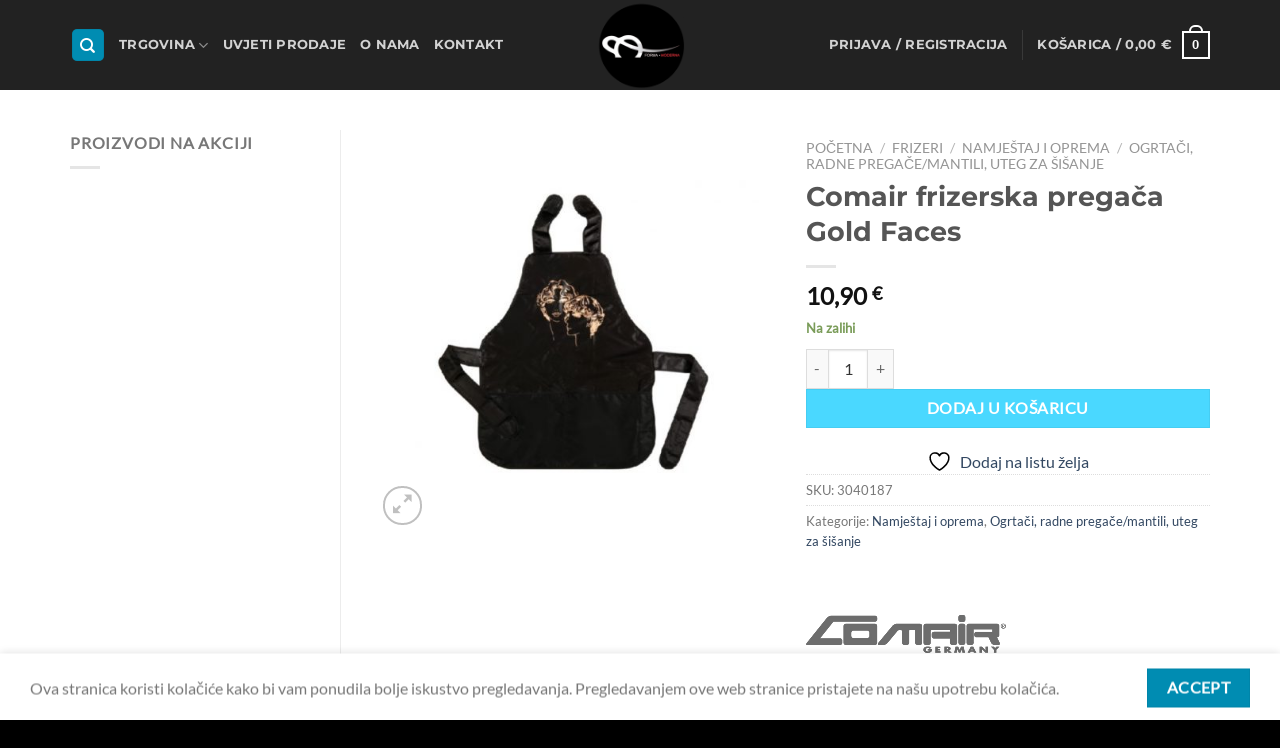

--- FILE ---
content_type: text/css
request_url: https://formamoderna.hr/wp-content/plugins/product-badges-for-woocommerce/assets/css/pbfw_front_style.css?ver=1.0.0
body_size: 1057
content:
.pbfw_square_data span {
    display: inline-block;
    width: 100%;
    line-height: 20px;
    position: relative;
    z-index: 100;
    text-transform: capitalize;
    font-weight: 700;
}
.pbfw_square_data b{
    display: inline-block;
    width: 100%;
    line-height: 20px;
    position: relative;
    z-index: 100;
    text-transform: capitalize;
    font-weight: 700;
}
.pbfw_square_data b {
    display: inline-block;
    width: 100%;
    text-align: center;
}
.pbfw_square_data_main {
    position: relative;
}

/*========================shape============================*/

/*---------square shap---------*/
.pbfw_square {
    height: 70px;
    width: 70px;
    border-radius: 0px;
    line-height: 0px;
    /*font-size: 0px;*/
    padding: 0px 0px 0px 0px;
    margin: 0;
    display: flex;
    position: absolute;
    text-align: center;
    align-items: center;
    z-index: 999;
}
/*---------end square shap---------*/


/*---------rectangle shap---------*/
.pbfw_rectangle {
    height: 50px;
    width: 100px;
    border-radius: 0px;
    line-height: 0px;
    font-size: 0px;
    border-width: 1px;
    border-color: #fccfc9;
    padding: 0;
    margin: 0;
    display: flex;
    position: absolute;
    text-align: center;
    align-items: center;
    z-index: 999;
}
/*---------end rectangle shap---------*/



/*---------rectangle_up shap---------*/
.pbfw_rectangle_up {
    height: 70px;
    width: 70px;
    border-radius: 5px;
    line-height: 0px;
    font-size: 0px;
    transform: rotate(45deg);
    filter: alpha(opacity=70);
    -moz-opacity: 0.7;
    -khtml-opacity: 0.7;
    opacity: 0.7;
    padding: 0px 0px 0px 0px;
    margin: 0;
    display: flex;
    position: absolute;
    text-align: center;
    align-items: center;
    z-index: 999;
}
.pbfw_rectangle_up b {
	transform: rotate(-45deg);
}
/*---------end rectangle_up shap---------*/


/*---------offers shap-----------*/
.pbfw_offers {
    height: 50px;
    width: 50px;
    border-radius: 0px;
    line-height: 0px;
    font-size: 0px;
    padding: 0px 0px 0px 0px;
    display: flex;
    position: absolute;
    text-align: center;
    align-items: center;
    z-index: 999;
}

.pbfw_offers i.template-i {
    display: block;
    position: absolute;
    line-height: 0px;
    z-index: 99;
    background-color: transparent;
    height: 50px;
    width: 50px;
    -moz-transform: rotate(60deg);
    -ms-transform: rotate(60deg);
    -webkit-transform: rotate(60deg);
    -o-transform: rotate(60deg);
    transform: rotate(60deg);
}
.pbfw_offers i.template-i-before {
    position: absolute;
    display: block;
    height: 50px;
    width: 50px;
    background-color: transparent;
    -moz-transform: rotate(30deg);
    -ms-transform: rotate(30deg);
    -webkit-transform: rotate(30deg);
    -o-transform: rotate(30deg);
    transform: rotate(30deg);
}
/*---------end offers shap-----------*/



/*---------tag shap-----------*/
.pbfw_tag {
    height: 50px;
    width: 50px;
    border-radius: 0px;
    line-height: 0px;
    font-size: 0px;
    padding: 0px 0px 0px 0px;
    display: flex;
    position: absolute;
    text-align: center;
    align-items: center;
    z-index: 999;
}
.pbfw_tag i.template-span-before {
    position: absolute;
    display: block;
    width: 50px;
    height: 0;
    top: calc(100% - 20px);
    left: 0px;
    background-color: transparent!important;
    border: 25px solid transparent;
    border-bottom: 20px solid transparent;
    border-bottom-color: transparent!important;
    box-sizing: border-box;
}
/*---------end tag shap-----------*/



/*---------collar shap-----------*/
.pbfw_collar {
    height: 55px;
    width: 55px;
    border-radius: 50px;
    line-height: 0px;
    font-size: 0px;
    padding: 0px 0px 0px 0px;
    display: flex;
    position: absolute;
    text-align: center;
    align-items: center;
    z-index: 999;
}
.pbfw_collar i.template-span-before {
    position: absolute;
    display: block;
    width: 0;
    height: 0;
    top: calc(100% - 27px);
    left: calc(50% - 17px);
    background-color: transparent!important;
    border: 25px solid transparent;
    border-top-color: transparent!important;
    border-right-color: transparent!important;
    border-bottom-color: transparent!important;
    border-left: 20px solid transparent;
    -moz-transform: rotate(10deg);
    -ms-transform: rotate(10deg);
    -webkit-transform: rotate(10deg);
    -o-transform: rotate(10deg);
    transform: rotate(10deg);
}
.pbfw_collar i.template-i-after {
    position: absolute;
    display: block;
    width: 0;
    height: 0;
    top: calc(100% - 27px);
    right: calc(50% - 17px);
    background-color: transparent!important;
    border: 25px solid transparent;
    border-top-color: transparent!important;
    border-left-color: transparent!important;
    border-bottom-color: transparent!important;
    border-right: 20px solid transparent;
    -moz-transform: rotate(-10deg);
    -ms-transform: rotate(-10deg);
    -webkit-transform: rotate(-10deg);
    -o-transform: rotate(-10deg);
    transform: rotate(-10deg);
}
/*---------end collar shap-----------*/



/*---------rectangle round shap-----------*/
.pbfw_rectangle_round {
    height: 50px;
    width: 100px;
    border-radius: 5px;
    line-height: 0px;
    font-size: 0px;
    padding: 0px 0px 0px 0px;
    display: flex;
    position: absolute;
    text-align: center;
    align-items: center;
    z-index: 999;
}
/*---------end rectangle round shap-----------*/



/*---------rectangle circle shap-----------*/
.pbfw_rectangle_circle {
    height: 45px;
    width: 100px;
    border-radius: 50%;
    line-height: 0px;
    font-size: 0px;
    padding: 0px 10px 0px 10px;
    display: flex;
    position: absolute;
    text-align: center;
    align-items: center;
    z-index: 999;
}
/*---------end rectangle circle shap-----------*/


/*--------- circle -----------*/
.pbfw_circle {
    height: 60px;
    width: 60px;
    border-radius: 50%;
    line-height: 0px;
    font-size: 0px;
    filter: alpha(opacity=90);
    -moz-opacity: 0.9;
    -khtml-opacity: 0.9;
    opacity: 0.9;
    display: flex;
    position: absolute;
    text-align: center;
    align-items: center;
    z-index: 999;
}
/*--------- end circle -----------*/



/*--------- corner badge -----------*/
.pbfw_corner_badge {
    height: 40px;
    width: 60px;
    border-radius: 0px;
    line-height: 0px;
    font-size: 0px;
    padding: 6px 0px 10px 0px;
    background-color: transparent; 
    display: flex;
    position: absolute;
    text-align: center;
    align-items: center;
    z-index: 999;
}
.pbfw_corner_badge i.template-i-before {
    position: absolute;
    display: block;
    width: 0;
    height: 0;
    border-radius: 0;
    line-height: 0px;
    top: -67px;
    background-color: transparent!important;
    border: 60px solid transparent;
    border-top-color: transparent!important;
    border-left-color: transparent!important;
    border-right-color: transparent!important;
    border-bottom: 60px solid transparent;
    left: -29px;
}
.pbfw_corner_badge i.template-i-after {
    position: absolute;
    display: flex;
    width: 40px;
    height: 40px;
    border-radius: 0;
    top: 10px;
    right: 10px;
    background-color: transparent;
    transform: rotate(0deg);
    align-items: center;
    justify-content: center;
    flex-direction: column;
}
/*--------- end corner badge -----------*/